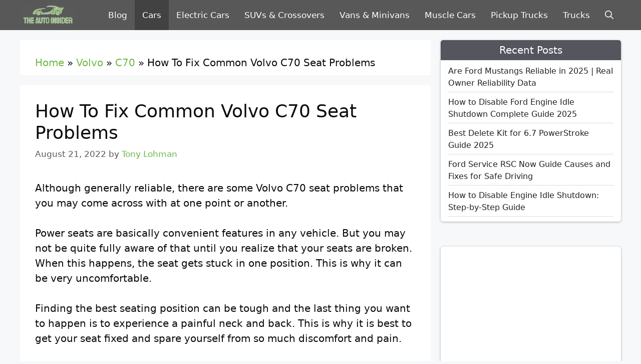

--- FILE ---
content_type: text/html; charset=utf-8
request_url: https://www.google.com/recaptcha/api2/aframe
body_size: 267
content:
<!DOCTYPE HTML><html><head><meta http-equiv="content-type" content="text/html; charset=UTF-8"></head><body><script nonce="-pHOnT6Hq9GBP4YsayvHGQ">/** Anti-fraud and anti-abuse applications only. See google.com/recaptcha */ try{var clients={'sodar':'https://pagead2.googlesyndication.com/pagead/sodar?'};window.addEventListener("message",function(a){try{if(a.source===window.parent){var b=JSON.parse(a.data);var c=clients[b['id']];if(c){var d=document.createElement('img');d.src=c+b['params']+'&rc='+(localStorage.getItem("rc::a")?sessionStorage.getItem("rc::b"):"");window.document.body.appendChild(d);sessionStorage.setItem("rc::e",parseInt(sessionStorage.getItem("rc::e")||0)+1);localStorage.setItem("rc::h",'1768814061058');}}}catch(b){}});window.parent.postMessage("_grecaptcha_ready", "*");}catch(b){}</script></body></html>